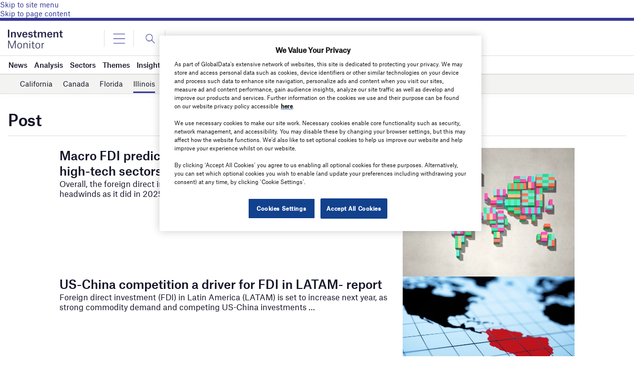

--- FILE ---
content_type: text/javascript
request_url: https://www.investmentmonitor.ai/wp-content/themes/goodlife-wp-B2B/assets/js/modules/fauxSelects.js
body_size: 1940
content:
export default function fauxSelects(exclusions = ['.paginate-bar']) {
  // Select all native select elements
  const selects = document.querySelectorAll('select');

  // Guard clause: exit if no select elements are found
  if (selects.length === 0) {
    return;
  }

  selects.forEach((select, index) => {
    // Guard clause: skip if select is already wrapped in a faux-select
    if (select.closest('.faux-select')) {
      return;
    }

    // Guard clause: skip if select is within any of the excluded selectors
    const isExcluded = exclusions.some(exclusionSelector => {
      return select.closest(exclusionSelector);
    });
    
    if (isExcluded) {
      return;
    }

    // Create container for faux select
    const wrapper = document.createElement('div');
    wrapper.className = 'faux-select';
    wrapper.setAttribute('data-select-id', `faux-select-${index}`);

    // Create display element for selected option
    const display = document.createElement('div');
    display.className = 'faux-select__display';
    display.tabIndex = 0;
    display.setAttribute('role', 'combobox');
    display.setAttribute('aria-haspopup', 'listbox');
    display.setAttribute('aria-expanded', 'false');
    display.textContent = select.options[select.selectedIndex]?.text || 'Select an option';

    // Create options list
    const optionsList = document.createElement('ul');
    optionsList.className = 'faux-select__options';
    optionsList.setAttribute('role', 'listbox');
    optionsList.setAttribute('aria-hidden', 'true');

    // Populate options
    Array.from(select.options).forEach((option, optionIndex) => {
      const li = document.createElement('li');
      li.className = 'faux-select__option';
      li.setAttribute('data-value', option.value);
      li.setAttribute('role', 'option');
      li.setAttribute('aria-selected', select.selectedIndex === optionIndex);
      li.textContent = option.text;
      li.tabIndex = -1;

      // Handle option selection
      li.addEventListener('click', () => {
        // Update native select value and selected attribute
        select.value = option.value;
        Array.from(select.options).forEach(opt => opt.removeAttribute('selected'));
        option.setAttribute('selected', 'selected');
        display.textContent = option.text;
        optionsList.setAttribute('aria-hidden', 'true');
        display.setAttribute('aria-expanded', 'false');
        optionsList.querySelectorAll('li').forEach(item => item.setAttribute('aria-selected', 'false'));
        li.setAttribute('aria-selected', 'true');
        select.dispatchEvent(new Event('change', { bubbles: true }));
        display.focus();
      });

      optionsList.appendChild(li);
    });

    // Sync faux select with native select changes
    select.addEventListener('change', () => {
      const selectedOption = select.options[select.selectedIndex];
      display.textContent = selectedOption?.text || 'Select an option';
      optionsList.querySelectorAll('li').forEach(item => {
        item.setAttribute('aria-selected', item.getAttribute('data-value') === select.value);
      });
    });

    // Toggle options visibility
    display.addEventListener('click', () => {
      const isHidden = optionsList.getAttribute('aria-hidden') === 'true';
      optionsList.setAttribute('aria-hidden', !isHidden);
      display.setAttribute('aria-expanded', !isHidden);
      if (!isHidden) {
        display.focus();
      } else {
        optionsList.querySelector('li').focus();
        positionOptionsList(wrapper, display, optionsList);
      }
    });

    // Close options when clicking outside
    document.addEventListener('click', (e) => {
      if (!wrapper.contains(e.target)) {
        optionsList.setAttribute('aria-hidden', 'true');
        display.setAttribute('aria-expanded', 'false');
      }
    });

    // Keyboard accessibility for display
    display.addEventListener('keydown', (e) => {
      if (e.key === 'Enter' || e.key === ' ' || e.key === 'ArrowDown') {
        e.preventDefault();
        optionsList.setAttribute('aria-hidden', 'false');
        display.setAttribute('aria-expanded', 'true');
        optionsList.querySelector('li').focus();
        positionOptionsList(wrapper, display, optionsList);
      } else if (e.key === 'ArrowUp') {
        e.preventDefault();
        optionsList.setAttribute('aria-hidden', 'false');
        display.setAttribute('aria-expanded', 'true');
        optionsList.querySelector('li:last-child').focus();
        positionOptionsList(wrapper, display, optionsList);
      } else if (e.key === 'Tab' && !optionsList.getAttribute('aria-hidden') === 'true') {
        e.preventDefault();
        optionsList.querySelector('li').focus();
        positionOptionsList(wrapper, display, optionsList);
      }
    });

    // Keyboard accessibility for options
    optionsList.addEventListener('keydown', (e) => {
      const currentOption = document.activeElement;
      if (e.key === 'ArrowDown') {
        e.preventDefault();
        const nextOption = currentOption.nextElementSibling || optionsList.firstElementChild;
        nextOption.focus();
      } else if (e.key === 'ArrowUp') {
        e.preventDefault();
        const prevOption = currentOption.previousElementSibling || optionsList.lastElementChild;
        prevOption.focus();
      } else if (e.key === 'Enter' || e.key === ' ') {
        e.preventDefault();
        currentOption.click();
      } else if (e.key === 'Escape') {
        e.preventDefault();
        optionsList.setAttribute('aria-hidden', 'true');
        display.setAttribute('aria-expanded', 'false');
        display.focus();
      } else if (e.key === 'Tab') {
        e.preventDefault();
        optionsList.setAttribute('aria-hidden', 'true');
        display.setAttribute('aria-expanded', 'false');
        display.focus();
      }
    });

    // Helper: Position options list above if not enough space below the select within the closest form
    function positionOptionsList(wrapper, display, optionsList) {
      // Reset to default (below)
      optionsList.classList.remove('faux-select__options--above');
      optionsList.style.bottom = '';
      optionsList.style.top = '';

      if (optionsList.getAttribute('aria-hidden') === 'true') return;
      const rect = display.getBoundingClientRect();
      const optionsHeight = optionsList.offsetHeight;
      // Find the closest form ancestor
      const form = display.closest('form');
      let formBottom = window.innerHeight;
      if (form) {
        const formRect = form.getBoundingClientRect();
        formBottom = formRect.bottom;
      }
      const spaceBelow = formBottom - rect.bottom;
      const spaceAbove = rect.top - (form ? form.getBoundingClientRect().top : 0);
      if (spaceBelow < optionsHeight && spaceAbove > optionsHeight) {
        // Not enough space below, but enough above: show above
        optionsList.classList.add('faux-select__options--above');
        optionsList.style.bottom = `${display.offsetHeight}px`;
        optionsList.style.top = 'auto';
      } else {
        // Default: show below
        optionsList.classList.remove('faux-select__options--above');
        optionsList.style.top = `${display.offsetHeight}px`;
        optionsList.style.bottom = 'auto';
      }
    }

    // Also reposition on window resize/scroll if open
    window.addEventListener('resize', () => {
      if (optionsList.getAttribute('aria-hidden') === 'false') {
        positionOptionsList(wrapper, display, optionsList);
      }
    });
    window.addEventListener('scroll', () => {
      if (optionsList.getAttribute('aria-hidden') === 'false') {
        positionOptionsList(wrapper, display, optionsList);
      }
    }, true);

    // Hide original select but keep it in DOM for form submission
    select.style.display = 'none';

    // Assemble faux select
    wrapper.appendChild(display);
    wrapper.appendChild(optionsList);
    select.parentNode.insertBefore(wrapper, select);
    wrapper.appendChild(select);
  });  
}

// Automatically observe for new <select> elements and apply fauxSelects
if (typeof window !== 'undefined' && typeof MutationObserver !== 'undefined') {
  const observer = new MutationObserver((mutationsList) => {
    let shouldUpdate = false;
    for (const mutation of mutationsList) {
      if (mutation.type === 'childList') {
        mutation.addedNodes.forEach(node => {
          if (node.nodeType === 1 && (node.tagName === 'SELECT' || node.querySelector?.('select'))) {
            shouldUpdate = true;
          }
        });
      }
    }
    if (shouldUpdate) {
      fauxSelects();
    }
  });
  observer.observe(document.body, { childList: true, subtree: true });
}